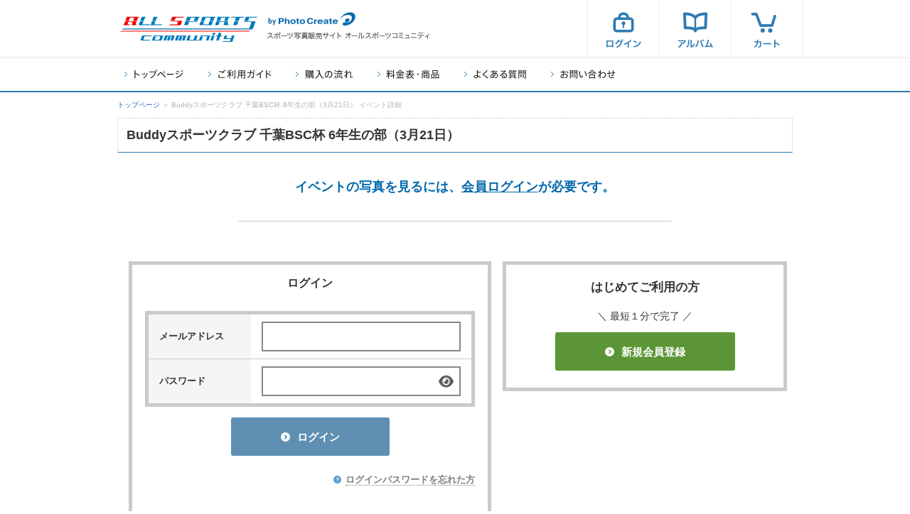

--- FILE ---
content_type: text/html; charset=UTF-8
request_url: https://allsports.jp/event/00662134.html
body_size: 4255
content:
<!DOCTYPE html>
<html lang="ja">
<head prefix="og: http://ogp.me/ns# fb: http://ogp.me/ns/fb# website: http://ogp.me/ns/website#">
<meta charset="utf-8">
<title>Buddyスポーツクラブ 千葉BSC杯 6年生の部（3月21日）(2019年3月21日)｜写真販売・イベント情報｜オールスポーツコミュニティ</title>
<meta name="description" content="Buddyスポーツクラブ 千葉BSC杯 6年生の部（3月21日）(2019年3月21日)の写真販売・イベント情報ならオールスポーツコミュニティ。プロが撮影したBuddyスポーツクラブ 千葉BSC杯 6年生の部（3月21日）の高品質な写真を販売中！あなたの写真がきっとある。">
<meta http-equiv="Imagetoolbar" content="no">
<meta name="robots" content="index,follow"><meta property="fb:app_id" content="136278816477761">
<meta property="og:title" content="Buddyスポーツクラブ 千葉BSC杯 6年生の部（3月21日）(2019年3月21日)｜写真販売・イベント情報｜オールスポーツコミュニティ">
<meta property="og:type" content="website">
<meta property="og:url" content="http://allsports.jp/event/00662134.html">
<meta property="og:description" content="Buddyスポーツクラブ 千葉BSC杯 6年生の部（3月21日）(2019年3月21日)の写真販売・イベント情報ならオールスポーツコミュニティ。プロが撮影したBuddyスポーツクラブ 千葉BSC杯 6年生の部（3月21日）の高品質な写真を販売中！あなたの写真がきっとある。">
<meta property="og:image" content="http://allsports.jp/common/img/og_logo.jpg">
<link rel="stylesheet" href="/min/f=common/css/html5.base.css,common/css/html5.layout.css?ts=20251226">
<link rel="stylesheet" href="/event/css/event_common.css?ts=20251226">
<link rel="stylesheet" href="/event/css/event_detail_out.css?ts=20251226">
<link rel="stylesheet" href="/event/css/event_login.css?ts=20251226">
<script src="/min/f=lib/jquery/jquery-1.7.2.min.js,lib/utility/utility.js"></script>
<script src="/event/js/event_detail_out.js"></script>
<script async src="https://www.googletagmanager.com/gtag/js?id=G-32QSNK28J2"></script>
<script>

  window.dataLayer = window.dataLayer || [];
  function gtag() { dataLayer.push(arguments); }
  gtag('js', new Date());

gtag('config', 'G-32QSNK28J2', {page_location: 'https://allsports.jp/event/password/login/740508?pid=00662134'});


</script>

<!-- Google Tag Manager -->
<script>(function(w,d,s,l,i){w[l]=w[l]||[];w[l].push({'gtm.start':
new Date().getTime(),event:'gtm.js'});var f=d.getElementsByTagName(s)[0],
j=d.createElement(s),dl=l!='dataLayer'?'&l='+l:'';j.async=true;j.src=
'https://www.googletagmanager.com/gtm.js?id='+i+dl;f.parentNode.insertBefore(j,f);
})(window,document,'script','dataLayer','GTM-5XT3T8X');</script>
<!-- End Google Tag Manager -->

</head>


<body id="two">
<div id="container">


<!-- Google Tag Manager (noscript) -->
<noscript><iframe src="https://www.googletagmanager.com/ns.html?id=GTM-5XT3T8X"
height="0" width="0" style="display:none;visibility:hidden"></iframe></noscript>
<!-- End Google Tag Manager (noscript) -->

<noscript><p class="header_ng_alert"><span class="ico"><span></span></span>JavaScriptが無効になっています。すべての機能をご利用いただくにはJavaScriptを有効にしてください。<a href="/user/q_a/setup.html#q_12_02">JavaScriptの設定方法はこちら</a></p></noscript>
<!--[if lte IE 7]>
<p class="header_ng_alert"><span class="ico"><span></span></span>お客様がお使いのブラウザはInternet Explorerの旧バージョンです。より快適にご利用いただくために<a href="http://windows.microsoft.com/ja-JP/internet-explorer/products/ie/home">最新ブラウザのダウンロード</a>をおすすめします。</p>
<![endif]-->

<header id="g_head">

<div class="upper clearfix">
<section>
<h1><a href="/">スポーツ写真サイト オールスポーツコミュニティ</a></h1>
<p class="corporate_logo">by PhotoCreate</p>
<p class="lead">スポーツ写真販売サイト オールスポーツコミュニティ</p>
<ul><li class="login"><form method="post" action="/member/login.php"><a class="parentFormSubmit" href="/member/login.php">ログイン</a></form></li><li class="album"><a href="/favorite/">アルバム</a></li><li class="cart"><a href="/cart/cart.php">カート</a></li></ul></section>
</div>

<nav>
<ul class="clearfix">
<li class="index"><a href="/">トップページ</a></li>
<li class="guide"><a href="/html/guide/">ご利用ガイド</a></li>
<li class="howto"><a href="/user/howto/index.html">購入の流れ</a></li>
<li class="pricelist"><a href="/user/pricelist_guide/index.html">料金表・商品</a></li>
<li class="faq"><a href="https://support.allsports.jp/hc/ja" target="_blank">よくある質問</a></li>
<li class="contact"><a href="/contact/">お問い合わせ</a></li>
</ul>
</nav>

</header>


<div id="topic_path">
<p><a href="/">トップページ</a> ＞ Buddyスポーツクラブ 千葉BSC杯 6年生の部（3月21日） イベント詳細</p>
</div>


<div id="contents">
<div id="inner">



<div id="main" class="login">



<section class="page_ttl">
<h1>Buddyスポーツクラブ 千葉BSC杯 6年生の部（3月21日）</h1>
</section>


<h2 class="login_ttl">イベントの写真を見るには、<a href="#login_form" class="scroll">会員ログイン</a>が必要です。</h2>


<div class="event_lead" style="border-top: 1px solid #ccc;width: 610px;margin: 40px auto 0;padding-top: 16px;">

</div>


<section class="member_wrap">
    <section class="member_box">
    <div class="inner">
            <div class="login_box">
            <div class="inner_box">
    <h3>ログイン</h3>
    <form method="post" action="/member/login.php" id="login_form">
    <input type="hidden" name="login_flag" value="true">
    <div class="form_area">
    <table>
    <tr>
    <th><div>メールアドレス</div></th>
    <td><div>
        <p><input type="email" name="email" class="disabled"></p>
    </div></td>
    </tr>

    <tr>
    <th><div>パスワード</div></th>
    <td><div>
    <p class="input_password">
    <img src="/common/img/eye-solid.png" class="eye-solid">
    <img src="/common/img/eye-slash-solid.png" style="display: none;" class="eye-slash">
    <input type="password" name="password">
    </p>
    </div></td>
    </tr>
    </table>
    </div>
    <p class="btn parentFormSubmit"><a href="#submit" id="event_click_login"><span class="ico"><span></span></span>ログイン</a></p>
    </form>
    <p class="reminder"><span class="ico"><span></span></span><a href="/member/password_reset.php" data-role="button" data-icon="star" data-inline="true" rel="external">ログインパスワードを忘れた方</a></p>

            <div class="text_area">
    <p class="y_txt_btn"><a href="/member/yahoo_login.php?back=event-662134" id="event_y_click_login">Yahoo! JAPAN IDでログイン</a></p>
    </div>
            </div>
        
    </div>
            </div>
    </section>
    <section class="register_box">
    <div class="inner">
    <p class="lead">はじめてご利用の方</p>
    <p class="pop">＼ 最短１分で完了 ／</p>
    <p class="btn"><a href="/member/signup.php?not_show_y_login=t"><span class="ico"><span></span></span>新規会員登録</a></p>
    </div>
    </section>
</section>
    


</div>



</div>






</div></div>






<footer id="g_foot">



<p class="pagetop"><a href="#pagetop">ページの先頭へ</a></p>

<div class="sitemap">
<div class="inner clearfix">

<section>
<h4 class="ttl_service">サイト・サービス情報</h4>
<ul>
<li><span></span><a href="/contact/index.php">お問い合わせ</a></li>
<li><a href="http://photocreate.co.jp/company/overview/" target="_blank">会社概要</a></li>
<li><a href="https://recruit.photocreate.co.jp/" target="_blank">採用情報</a></li>
<li><a href="/html/agreement/">サービス利用基本規約</a></li>
<li><a href="/html/member_agreement/">会員サービス利用規約</a></li>
<li><a href="/user/coupon_agreement/index.html">お買い物クーポン利用規約</a></li>
<li><a href="https://www.photocreate.co.jp/privacy/" target="_blank">プライバシーポリシー</a></li>
<li><a href="https://www.photocreate.co.jp/privacy/ppi/" target="_blank">写真データ等に関するプライバシーポリシー</a></li>
<li><a href="https://www.photocreate.co.jp/contact/form_ad/">広告掲載のお問い合わせ</a></li>
<li><a href="/contact/form.html?f=deletion_request">画像非掲載依頼</a></li>
<li><a href="/html/guide/#aosct">特定商取引法に基づく表示</a></li>
<li><a href="https://www.photocreate.co.jp/job/prophotographer/" target="_blank">カメラマン応募</a></li>
</ul>
<h4 class="ttl_category">オールスポーツコミュニティの種目</h4>
<ul>
<li><a href="/marathon/">マラソン</a></li>
<li><a href="/soccer/">サッカー</a></li>
<li><a href="/cycling/">自転車</a></li>
<li><a href="/rhythmicgymnastic/">新体操</a></li>
<li><a href="/baseball/">野球</a></li>
<li><a href="/karate/">空手</a></li>
<li><a href="/cheerdance/">チアダンス</a></li>
<li><a href="/basketball/">バスケットボール</a></li>
<li><a href="/rugby/">ラグビー</a></li>
<li><a href="/lions/">埼玉西武ライオンズ</a></li>
<li><a href="/baystars/">横浜DeNAベイスターズ</a></li>
<li><a href="/eagles/">東北楽天ゴールデンイーグルス</a></li>
</ul>
</section>

<section>
<h4 class="ttl_sitemap">サイトマップ</h4>
<dl>
<dt>オールスポーツコミュニティトップ</dt>
<dd><a href="/">オールスポーツコミュニティトップ</a></dd>
<dt>使い方</dt>
<dd><a href="/html/guide/">ご利用ガイド</a></dd>
<dd><a href="/user/howto/index.html">購入の流れ</a></dd>
<dd><a href="/user/pricelist_guide/index.html">料金表・商品について</a></dd>
<dd><a href="/sp/tpoint/index.html" target="_blank">Vポイントとは</a></dd>
<dt>お問い合わせ</dt>
<dd><a href="/contact/index.php">メールでのお問い合わせ</a></dd>
<dt>よくある質問</dt>
<dd><a href="https://support.allsports.jp/hc/ja" target="_blank">よくある質問トップ</a></dd>
</dl>
</section>

<section class="en">
<h4 class="ttl_other">サービスサイト</h4>
<ul>
<li><a href="https://snapsnap.jp/" target="_blank">スクール写真販売　スナップスナップ</a></li>
<li><a href="https://photochoice.jp/" target="_blank">イベント写真　フォトチョイス</a></li>
<li><a href="https://gloriare.jp/" target="_blank">ウェディング写真　グロリアーレ</a></li>
<li><a href="https://photoselection.jp/" target="_blank">イベント写真販売　フォトセレクション</a></li>
<li><a href="https://gb.photocreate.co.jp/" target="_blank">チームブック販売　GRAPHICBOOK</a></li>
<li><a href="http://allsports.tw/" target="_blank">All Sports Community 台灣</a></li>
</ul>

<table class="privacymark">
<tr>
<th><div>当社はプライバシーマークを取得しています。</div></th>
<td><a href="http://privacymark.jp/" target="_blank">プライバシーマーク</a></td>
</tr>
</table>

<p class="verisign">オールスポーツコミュニティは、ベリサインの<br>セキュア・サーバIDを取得しています。<br>
ご購入情報はSSL暗号化通信により保護されます。<br>安心してショッピングをお楽しみください。</p>
</section>

</div></div>

<div class="copy">
<dl>
<dt><a href="http://photocreate.co.jp/" target="_blank">フォトクリエイト</a></dt>
<dd>本サイト掲載の記事・写真の無断転載を禁じます。</dd>
<dd>&copy; 2007 Photocreate Co.,Ltd. ALL RIGHTS RESERVED.</dd>
</dl>
</div>

</footer></div>
</body>
</html>

--- FILE ---
content_type: application/javascript
request_url: https://allsports.jp/event/js/event_detail_out.js
body_size: 1214
content:
/* ---------------------------------------------------------------------
JavaScript for allsports.jp
FileName: event_detai_out.js
--------------------------------------------------------------------- */

// *** イベント詳細（パスワード入力）関連

$(function(){

	// 初期設定
	var imgDir = '/event/img/';
	var inputObj = $('.event_unlock input[name=ev_password]');
	var minLength = 1; // 最小文字数
	var prevStatus = nowStatus = false;

	// 入力内容に応じてコンテンツを切り替える
	var stepTimer;
	function unlockStepChange(){

		// 指定の最小文字数未満かチェック
		nowStatus = minLength <= inputObj.val().length;

		// 前回と同じステータスだったら何もしない
		if(prevStatus == nowStatus){
			prevStatus = nowStatus;
			return false;
		}
		prevStatus = nowStatus;

		// 切替用HTMLソースを作成
		var ttlSrc = imgDir + (nowStatus ? 'e_unlock_ttl_step2' : 'e_unlock_ttl_step1') + '.gif';
		var ttlAlt = nowStatus ? '2. 入力後、「次へ進む」をクリックしてください' : '1. お写真をみるには、閲覧パスワードを入力してください'
		var borderColor = nowStatus ? '#d9d9d9' : '#4d4d4d';

		// コンテンツ切替
		$('.event_unlock h2 img').attr('src', ttlSrc).attr('alt', ttlAlt);
		$('#event_detail td.elements span').css('borderColor', borderColor);
		if(nowStatus){
			$('img#unlock_out').hide();
			$('input#unlock_submit').show();
		} else {
			$('img#unlock_out').show();
			$('input#unlock_submit').hide();
		}

	}

	// イベントをセット
	if($('.event_unlock').length > 0){
		unlockStepChange();
	}
	inputObj.bind({
		keypress: function(e){

			// エンターキー押下時処理
			if(e.keyCode == 13){

				// 指定文字数未満だったら無効化
				if($(this).val().length < minLength) e.preventDefault();

			}
		},
		focus: function(){

			// タイマーをセット
			stepTimer = setInterval(function(){unlockStepChange();}, 300);

		},
		blur: function(){

			// タイマーを解除
			unlockStepChange();
			clearInterval(stepTimer);

		}
	});
	$('.lead_album_box button').bind('click', function(){
		$('.lead_album_box p').slideToggle();
		$(this).toggleClass('open');
	});

	$("a.scroll").on('click', function() {
        $('html,body').animate({
        scrollTop: $($(this).attr("href")).offset().top}, 300);
        return false;
    });

    $('.eye-slash').on('click', function() {
        $('.eye-slash').css('display', 'none');
        $('.eye-solid').show();
        $('.input_password input').prop('type','password');
    });
    $('.eye-solid').on('click', function() {
        $('.eye-solid').css('display', 'none');
        $('.eye-slash').show();
        $('.input_password input').prop('type','text');
    });

});

